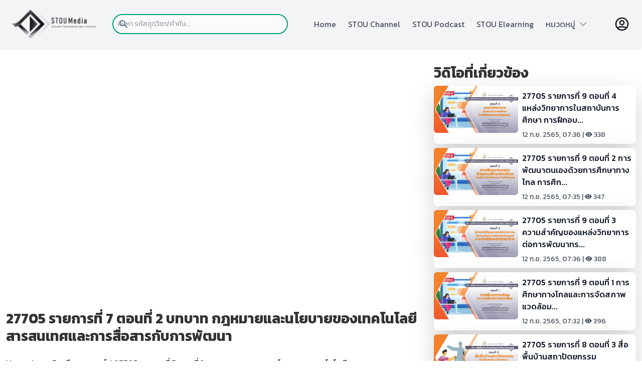

--- FILE ---
content_type: text/html; charset=utf-8
request_url: https://media.stou.ac.th/watch/video/bauEa4Z9
body_size: 54231
content:
<!DOCTYPE html>
<html lang="en">

<head>
    <meta charset="UTF-8">
    <meta http-equiv="X-UA-Compatible" content="IE=edge">
    <meta name="viewport" content="width=device-width, initial-scale=1.0">
    <meta http-equiv="Content-Type" content="text/html; charset=utf-8" />
    <meta property="og:url" content="https://media.stou.ac.th//video/&lt;style&gt;.embed-container { position: relative; padding-bottom: 56.25%; height: 0; overflow: hidden; max-width: 100%; } .embed-container iframe, .embed-container object, .embed-container embed { position: absolute; top: 0; left: 0; width: 100%; height: 100%; }&lt;/style&gt;&lt;div class='embed-container'&gt;&lt;iframe src='https://www.youtube.com/embed//yvT7vAfH5Ns' frameborder='0' allowfullscreen&gt;&lt;/iframe&gt;&lt;/div&gt;" />
    <meta property="og:type" content="article" />
    <meta property="og:title" content="27705 รายการที่ 7 ตอนที่ 2 บทบาท กฎหมายและนโยบายของเทคโนโลยีสารสนเทศและการสื่อสารกับการพัฒนา | มหาวิทยาลัยสุโขทัยธรรมาธิราช" />
    <meta property="og:description" content="27705 รายการที่ 7 ตอนที่ 2 บทบาท กฎหมายและนโยบายของเทคโนโลยีสารสนเทศและการสื่อสารกับการพัฒนา | มหาวิทยาลัยสุโขทัยธรรมาธิราช" />
    <meta property="og:image" content="https://media.stou.ac.th/vdo/thumb/1_20934.jpg?v=1001" />
    <title>STOU Media</title>
    <!--JW Player-->
    <script type="text/javascript" src="https://content.jwplatform.com/libraries/AbnQ478C.js"></script>
    <script type="text/javascript">
        jwplayer.key = "jLpSuQDVMolYUrUpzhYeqYbyogqaeKUOU1TfzITiNfc=";
    </script>
    <!-- CSS -->
    <script defer src="https://unpkg.com/alpinejs@3.x.x/dist/cdn.min.js"></script>
    <link href="https://cdn.jsdelivr.net/npm/bootstrap@5.2.0-beta1/dist/css/bootstrap.min.css" rel="stylesheet" integrity="sha384-0evHe/X+R7YkIZDRvuzKMRqM+OrBnVFBL6DOitfPri4tjfHxaWutUpFmBp4vmVor" crossorigin="anonymous">
    <script src="https://cdn.jsdelivr.net/npm/bootstrap@5.0.2/dist/js/bootstrap.bundle.min.js" integrity="sha384-MrcW6ZMFYlzcLA8Nl+NtUVF0sA7MsXsP1UyJoMp4YLEuNSfAP+JcXn/tWtIaxVXM" crossorigin="anonymous"></script>

    <link rel="stylesheet" href="/watch/css/media-built.css"> 
    <link rel="stylesheet" href="/watch/css/media-font.css">
    <link rel="stylesheet" href="https://cdn.jsdelivr.net/npm/bootstrap-icons@1.9.1/font/bootstrap-icons.css">
    
    <script>
        const myCustomSlider = document.querySelectorAll('.mediaSwiper');

        for (i = 0; i < myCustomSlider.length; i++) {

            myCustomSlider[i].classList.add('mediaSwiper-' + i);

            var slider = new Swiper('.mediaSwiper-' + i, {
                slidesPerView: 5,
                spaceBetween: 10,
                slidesPerGroup: 2,
                pagination: {
                    el: '.swiper-pagination',
                    clickable: true,
                },
                zoom: {
                    maxRatio: 5,
                },
                navigation: {
                    nextEl: ".swiper-button-next",
                    prevEl: ".swiper-button-prev",
                },
                breakpoints: {
                    // when window width is <= 320px     
                    320: {
                        slidesPerView: 2,
                        spaceBetween: 10
                    },
                    // when window width is <= 480px     
                    480: {
                        slidesPerView: 2,
                        spaceBetween: 20
                    },

                    // when window width is <= 640px     
                    640: {
                        slidesPerView: 3,
                        spaceBetween: 30
                    },
                    840: {
                        slidesPerView: 5,
                        spaceBetween: 20
                    }
                },

            });

        }
    </script>

</head>

<body x-data="{navOpen: false, scrolledFromTop: false}" x-init="window.pageYOffset >= 50 ? scrolledFromTop = true : scrolledFromTop = false" @scroll.window="window.pageYOffset >= 50 ? scrolledFromTop = true : scrolledFromTop = false" :class="{
      'overflow-hidden': navOpen,
           }" class="font-kanit">   
    
    <header>
        <header
         class="
            fixed
            w-full
            bg-gray-100
            flex
            justify-between
            items-center
            px-4
            md:px-12
            transition-all
            duration-200
            h-px-30
            z-50
            shadow-sm
         "
         :class="{'h-24': !scrolledFromTop, 'h-14': scrolledFromTop}"
      >
         <a href="/watch/main">
            <img
               src="https://media.stou.ac.th/watch/media-2022/image/logostoumedia.png"
               alt="STOU Media" width="171" height="50"
            />
         </a>
         <div class="w-full relative mr-3 md:mr-0 md:block" style="max-width:350px">
            <div class="flex absolute place-items-start inset-y-0 left-0 items-center pl-3 pointer-events-none"> <!-- flex absolute  inset-y-0 left-0 items-center pl-3 pointer-events-none-->
               <svg class="w-5 h-5 text-gray-500" fill="currentColor" viewBox="0 0 20 20" xmlns="http://www.w3.org/2000/svg"><path fill-rule="evenodd" d="M8 4a4 4 0 100 8 4 4 0 000-8zM2 8a6 6 0 1110.89 3.476l4.817 4.817a1 1 0 01-1.414 1.414l-4.816-4.816A6 6 0 012 8z" clip-rule="evenodd"></path></svg>
               </div>
            <form name ="searchform" action="/watch/search" method="get">
               <input type="search" name="keyword" id="keyword" class="font-kanit block p-2 pl-10 md:pl-0 w-full text-gray-900 bg-gray-50 border-2 rounded-full border-green-media sm:text-sm focus:ring-green-media focus:border-orange-media active:border-orange-media" placeholder="ค้นหา รหัสชุดวิชา/คำค้น...">
            </form>
   
         </div>
         <nav>
           
            <ul
               class="
                  fixed
                  left-0
                  right-0
                  min-h-screen
                  px-4
                  pt-8
                  space-y-4
                  bg-gray-100
                  text-gray-600
                  transform
                  transition
                  duration-300
                  translate-x-full
                  md:relative md:flex md:space-x-6 md:text-sm md:min-h-0 md:px-0 md:py-0 md:space-y-0 md:translate-x-0
                  sm:space-x-2
               "
               :class="{'translate-x-full': !navOpen}"
               :class="{'translate-x-0': navOpen}"
            >
               <li class="hover:underline hover:decoration-4 decoration-orange-media">
                  <a href="https://media.stou.ac.th/watch/main" @click="navOpen = false" class="font-kanit md:text-sm">Home</a>
               </li>
               <li class="hover:underline hover:decoration-4 decoration-orange-media">
                  <a href="https://media.stou.ac.th/watch/stouchannel" @click="navOpen = false" class="font-kanit md:text-sm">STOU Channel</a>
               </li>
               <li class="hover:underline hover:decoration-4 decoration-orange-media">
                  <a href="https://media.stou.ac.th/watch/podcast" @click="navOpen = false" class="font-kanit md:text-sm">STOU Podcast</a>
               </li>
               <li class="hover:underline hover:decoration-4 decoration-orange-media">
                  <a href="https://elearning.stou.ac.th" @click="navOpen = false" class="font-kanit md:text-sm">STOU Elearning</a>
               </li> 
                               
              
              <!-- --
              <li class="font-kanit hover:underline hover:decoration-4 decoration-orange-media">
                  <a href="#contact" @click.away="open = false" class="relative" x-data="{ open: false }" class="font-kanit md:text-sm">หมวดหมู่ <i class="bi bi-chevron-down"></i></a>
              </li>  
              <!--  
              <div @click.away="open = false" class="relative" x-data="{ open: false }">
              <button @click="open = !open" class="flex flex-row items-center w-full px-4 py-2 mt-2 text-sm font-semibold text-left bg-transparent rounded-lg dark-mode:bg-transparent dark-mode:focus:text-white dark-mode:hover:text-white dark-mode:focus:bg-gray-600 dark-mode:hover:bg-gray-600 md:w-auto md:inline md:mt-0 md:ml-4 hover:text-gray-900 focus:text-gray-900 hover:bg-gray-200 focus:bg-gray-200 focus:outline-none focus:shadow-outline">
              <span>หมวดหมู่</span>  <i class="bi bi-chevron-down"></i>
              </button>              
              <div x-show="open" x-transition:enter="transition ease-out duration-100" x-transition:enter-start="transform opacity-0 scale-95" x-transition:enter-end="transform opacity-100 scale-100" x-transition:leave="transition ease-in duration-75" x-transition:leave-start="transform opacity-100 scale-100" x-transition:leave-end="transform opacity-0 scale-95" class="absolute right-0 w-full mt-2 origin-top-right rounded-md shadow-lg ">
              <div class="px-2 py-2 bg-white rounded-md shadow dark-mode:bg-gray-800">
                  <a class="block px-4 py-2 mt-2 text-sm font-semibold bg-transparent rounded-lg dark-mode:bg-transparent dark-mode:hover:bg-gray-600 dark-mode:focus:bg-gray-600 dark-mode:focus:text-white dark-mode:hover:text-white dark-mode:text-gray-200 md:mt-0 hover:text-gray-900 focus:text-gray-900 hover:bg-gray-200 focus:bg-gray-200 focus:outline-none focus:shadow-outline" href="category/1">วิทยาศาสตร์และเทคโนโลยี</a>
                  <a class="block px-4 py-2 mt-2 text-sm font-semibold bg-transparent rounded-lg dark-mode:bg-transparent dark-mode:hover:bg-gray-600 dark-mode:focus:bg-gray-600 dark-mode:focus:text-white dark-mode:hover:text-white dark-mode:text-gray-200 md:mt-0 hover:text-gray-900 focus:text-gray-900 hover:bg-gray-200 focus:bg-gray-200 focus:outline-none focus:shadow-outline" href="category/2">กฎหมาย</a>
                  <a class="block px-4 py-2 mt-2 text-sm font-semibold bg-transparent rounded-lg dark-mode:bg-transparent dark-mode:hover:bg-gray-600 dark-mode:focus:bg-gray-600 dark-mode:focus:text-white dark-mode:hover:text-white dark-mode:text-gray-200 md:mt-0 hover:text-gray-900 focus:text-gray-900 hover:bg-gray-200 focus:bg-gray-200 focus:outline-none focus:shadow-outline" href="category/3">บริหาร/การจัดการ</a>
                  <a class="block px-4 py-2 mt-2 text-sm font-semibold bg-transparent rounded-lg dark-mode:bg-transparent dark-mode:hover:bg-gray-600 dark-mode:focus:bg-gray-600 dark-mode:focus:text-white dark-mode:hover:text-white dark-mode:text-gray-200 md:mt-0 hover:text-gray-900 focus:text-gray-900 hover:bg-gray-200 focus:bg-gray-200 focus:outline-none focus:shadow-outline" href="category/4"> อาหารและโภชนาการ</a>
                  <a class="block px-4 py-2 mt-2 text-sm font-semibold bg-transparent rounded-lg dark-mode:bg-transparent dark-mode:hover:bg-gray-600 dark-mode:focus:bg-gray-600 dark-mode:focus:text-white dark-mode:hover:text-white dark-mode:text-gray-200 md:mt-0 hover:text-gray-900 focus:text-gray-900 hover:bg-gray-200 focus:bg-gray-200 focus:outline-none focus:shadow-outline" href="category/5">ภาษาและการสื่อสาร</a>
                  <a class="block px-4 py-2 mt-2 text-sm font-semibold bg-transparent rounded-lg dark-mode:bg-transparent dark-mode:hover:bg-gray-600 dark-mode:focus:bg-gray-600 dark-mode:focus:text-white dark-mode:hover:text-white dark-mode:text-gray-200 md:mt-0 hover:text-gray-900 focus:text-gray-900 hover:bg-gray-200 focus:bg-gray-200 focus:outline-none focus:shadow-outline" href="category/6">สังคม การเมืองการปกครอง</a>
              </div>
              </div>
              </div>    
              <!-- -->
               
              <!-- dropdown -->
              <div @click.away="open = false" class="relative" x-data="{ open: false }"> 
              <li @click="open = !open" class="flex flex-row items-center w-full text-left bg-transparent rounded-lg dark-mode:bg-transparent dark-mode:focus:text-white dark-mode:hover:text-white dark-mode:focus:bg-gray-600 dark-mode:hover:bg-gray-600 md:w-auto md:inline md:mt-0 md:ml-4 hover:text-gray-900 focus:text-gray-900 hover:bg-gray-200 focus:bg-gray-200 focus:outline-none focus:shadow-outline hover:underline hover:decoration-4 decoration-orange-media">
              <span>หมวดหมู่</span>&nbsp;&nbsp;<i class="bi bi-chevron-down"></i>
              </li>              
              <div x-show="open" x-transition:enter="transition ease-out duration-100" x-transition:enter-start="transform opacity-0 scale-95" x-transition:enter-end="transform opacity-100 scale-100" x-transition:leave="transition ease-in duration-75" x-transition:leave-start="transform opacity-100 scale-100" x-transition:leave-end="transform opacity-0 " class="absolute right-0 w-80 mt-6 origin-top-right rounded-md shadow-lg ">
                  <div class="w-full px-2 py-2 bg-white rounded-md shadow dark-mode:bg-gray-800">
                  <a class="block px-4 py-2 mt-2 bg-transparent rounded-lg dark-mode:bg-transparent dark-mode:hover:bg-gray-600 dark-mode:focus:bg-gray-600 dark-mode:focus:text-white dark-mode:hover:text-white dark-mode:text-gray-200 md:mt-0 hover:text-gray-900 focus:text-gray-900 hover:bg-gray-200 focus:bg-gray-200 focus:outline-none focus:shadow-outline hover:underline hover:decoration-3 decoration-orange-media" href="category/1">วิทยาศาสตร์และเทคโนโลยี</a>
                  <a class="block px-4 py-2 mt-2 bg-transparent rounded-lg dark-mode:bg-transparent dark-mode:hover:bg-gray-600 dark-mode:focus:bg-gray-600 dark-mode:focus:text-white dark-mode:hover:text-white dark-mode:text-gray-200 md:mt-0 hover:text-gray-900 focus:text-gray-900 hover:bg-gray-200 focus:bg-gray-200 focus:outline-none focus:shadow-outline hover:underline hover:decoration-3 decoration-orange-media" href="category/2">กฎหมาย</a>
                  <a class="block px-4 py-2 mt-2 bg-transparent rounded-lg dark-mode:bg-transparent dark-mode:hover:bg-gray-600 dark-mode:focus:bg-gray-600 dark-mode:focus:text-white dark-mode:hover:text-white dark-mode:text-gray-200 md:mt-0 hover:text-gray-900 focus:text-gray-900 hover:bg-gray-200 focus:bg-gray-200 focus:outline-none focus:shadow-outline hover:underline hover:decoration-3 decoration-orange-media" href="category/3">บริหาร/การจัดการ</a>
                  <a class="block px-4 py-2 mt-2 bg-transparent rounded-lg dark-mode:bg-transparent dark-mode:hover:bg-gray-600 dark-mode:focus:bg-gray-600 dark-mode:focus:text-white dark-mode:hover:text-white dark-mode:text-gray-200 md:mt-0 hover:text-gray-900 focus:text-gray-900 hover:bg-gray-200 focus:bg-gray-200 focus:outline-none focus:shadow-outline hover:underline hover:decoration-3 decoration-orange-media" href="category/4"> อาหารและโภชนาการ</a>
                  <a class="block px-4 py-2 mt-2 bg-transparent rounded-lg dark-mode:bg-transparent dark-mode:hover:bg-gray-600 dark-mode:focus:bg-gray-600 dark-mode:focus:text-white dark-mode:hover:text-white dark-mode:text-gray-200 md:mt-0 hover:text-gray-900 focus:text-gray-900 hover:bg-gray-200 focus:bg-gray-200 focus:outline-none focus:shadow-outline hover:underline hover:decoration-3 decoration-orange-media" href="category/5">ภาษาและการสื่อสาร</a>
                  <a class="block px-4 py-2 mt-2 bg-transparent rounded-lg dark-mode:bg-transparent dark-mode:hover:bg-gray-600 dark-mode:focus:bg-gray-600 dark-mode:focus:text-white dark-mode:hover:text-white dark-mode:text-gray-200 md:mt-0 hover:text-gray-900 focus:text-gray-900 hover:bg-gray-200 focus:bg-gray-200 focus:outline-none focus:shadow-outline hover:underline hover:decoration-3 decoration-orange-media" href="category/6">สังคม การเมืองการปกครอง</a>
                  </div>
              </div>
              </div>    
              <!-- end dropdown -->  
                
                
            </ul>
         </nav>
         <div class="flex md:order-2 justify-self-end">
                        <a href="/watch/signin">
            <svg xmlns="http://www.w3.org/2000/svg" class="h-8 w-8" fill="none" viewBox="0 0 24 24" stroke="currentColor" stroke-width="2">
               <path stroke-linecap="round" stroke-linejoin="round" d="M5.121 17.804A13.937 13.937 0 0112 16c2.5 0 4.847.655 6.879 1.804M15 10a3 3 0 11-6 0 3 3 0 016 0zm6 2a9 9 0 11-18 0 9 9 0 0118 0z" />
            </svg>
            </a>
                        <button data-collapse-toggle="mobile-menu-4" type="button" class="inline-flex items-center p-2 text-sm text-gray-500 rounded-lg md:hidden hover:bg-gray-100 focus:outline-none focus:ring-2 focus:ring-gray-200 py-3" aria-controls="mobile-menu-4" aria-expanded="false">
         </button></div>
         
         <button class="md:hidden" @click="navOpen = !navOpen">
            <svg
               xmlns="http://www.w3.org/2000/svg"
               class="h-8 w-8 text-gray-900"
               fill="none"
               viewBox="0 0 24 24"
               stroke="currentColor"
            >
               <path stroke-linecap="round" stroke-linejoin="round" stroke-width="2" d="M4 6h16M4 12h16M4 18h16" />
            </svg>
         </button>

       
      </header>    </header>

    <div class="container pt-32">
        <div class="row">
            <!-- Here begin Main Content -->
            <div class="col-md-7 col-sm-12 col-12 col-lg-8">
                <!---------// Begin New Content ---------->
                <div class="row">
                    <div class="col-md-12 col-sm-12 col-12 col-lg-12">
                                                    <style>.embed-container { position: relative; padding-bottom: 56.25%; height: 0; overflow: hidden; max-width: 100%; } .embed-container iframe, .embed-container object, .embed-container embed { position: absolute; top: 0; left: 0; width: 100%; height: 100%; }</style><div class='embed-container'><iframe src='https://www.youtube.com/embed//yvT7vAfH5Ns' frameborder='0' allowfullscreen></iframe></div>                                                <!-- / close show player -->


                        <div class="row">
                            <div class="col-xs-12 col-sm-12 col-md-12">
                                <br>
                                <div class="fs-3" style="color: #333; font-size: 1.25em; font-weight: 700; line-height: 1.25em;">27705 รายการที่ 7 ตอนที่ 2 บทบาท กฎหมายและนโยบายของเทคโนโลยีสารสนเทศและการสื่อสารกับการพัฒนา</div>
                                <br>
                            </div> <!-- /.col-md-12 -->

                        </div> <!-- /.row -->

                        <div class="row">

                            <div class="col-md-12 col-sm-12 col-lg-12 col-12">
                                <div class="small-text"><a href="/watch">Home</a> / <a href="/watch/school/242">สาขาวิชาศึกษาศาสตร์</a> / 27705 รายการที่ 7 ตอนที่ 2 บทบาท กฎหมายและนโยบายของเทคโนโลยีสารสนเทศและการสื่อสารกับการพัฒนา</div>

                            </div> <!-- /.col-md-12 -->
                        </div>
                        <div class="row align-middle">
                            <div class="col-md-12 col-sm-12 col-lg-12 col-12 ">
                                <span class="textnormalbar"> | </span>
                                View: 292<span class="textnormalbar"> </span>
                                <hr>
                                <div class="text-center pt-3 pb-3">
                                    <button class="btn btn-info hover:bg-green-media border-green-media hover:border-orange-media active:bg-orange-media/50 active:shadow-none focus:outline-none" type="button" data-bs-toggle="collapse" data-bs-target="#moreVdoInfo" aria-expanded="false" aria-controls="moreVdoInfo">+ แสดงเพิ่มเติม</button>
                                </div>
                            </div>
                        </div>
                        <div id="moreVdoInfo" class="collapse p-2">
                            <div class="card card-body">
                                <p>27705 เทคโนโลยี และสื่อสารการศึกษากับการพัฒนาทรัพยากรมนุษย์</p>                                <div class="fs-6">
                                    <strong>สื่อประเภท</strong> : <a href="/watch/all?type=e_learning&channel=242">E-Learning</a><br>
                                    <strong>Channel</strong> : <a href="watch/school/242">สาขาวิชาศึกษาศาสตร์</a><br>
                                    <strong>Keyword</strong> :
                                                                                <a href="https://media.stou.ac.th/watch/search/27705"><span class="tags">27705</span></a>
                                                                                <a href="https://media.stou.ac.th/watch/search/รายการที่"><span class="tags">รายการที่</span></a>
                                                                                <a href="https://media.stou.ac.th/watch/search/7"><span class="tags">7</span></a>
                                                                                <a href="https://media.stou.ac.th/watch/search/ตอนที่"><span class="tags">ตอนที่</span></a>
                                                                                <a href="https://media.stou.ac.th/watch/search/2"><span class="tags">2</span></a>
                                                                                <a href="https://media.stou.ac.th/watch/search/บทบาท"><span class="tags">บทบาท</span></a>
                                                                                <a href="https://media.stou.ac.th/watch/search/กฎหมายและนโยบายของเทคโนโลยีสารสนเทศและการสื่อสารกับการพัฒนา"><span class="tags">กฎหมายและนโยบายของเทคโนโลยีสารสนเทศและการสื่อสารกับการพัฒนา</span></a>
                                                                    </div>
                                <div class="row row-eq-height" style="float: none; margin: 0 auto;">

                                    <div class="col-md-12 col-sm-12 col-lg-12 col-12 small-text">
                                        <!--Share button-->
                                        แชร์ :
                                        <a href="javascript: void(0)" onClick="window.open('https://www.facebook.com/sharer/sharer.php?u=https://media.stou.ac.th/watch/video/&src=sdkpreparse','sharer','toolbar=0,status=0,width=580,height=325');" class="btn btn-social-icon btn-xs btn-facebook">
                                            <svg class="w-5 h-5 text-blue-600 fill-current" xmlns="http://www.w3.org/2000/svg" viewBox="0 0 24 24">
                                                <path d="M24 12.073c0-6.627-5.373-12-12-12s-12 5.373-12 12c0 5.99 4.388 10.954 10.125 11.854v-8.385H7.078v-3.47h3.047V9.43c0-3.007 1.792-4.669 4.533-4.669 1.312 0 2.686.235 2.686.235v2.953H15.83c-1.491 0-1.956.925-1.956 1.874v2.25h3.328l-.532 3.47h-2.796v8.385C19.612 23.027 24 18.062 24 12.073z" />
                                            </svg>
                                        </a>
                                        <a href="javascript: void(0)" onClick="window.open('http://twitter.com/share?text=&amp;url=https://media.stou.ac.th/watch/video/','sharer','toolbar=0,status=0,width=580,height=325');" class="btn btn-social-icon btn-xs btn-twitter">
                                            <svg class="w-5 h-5 text-blue-300 fill-current" xmlns="http://www.w3.org/2000/svg" viewBox="0 0 24 24">
                                                <path d="M23.953 4.57a10 10 0 01-2.825.775 4.958 4.958 0 002.163-2.723c-.951.555-2.005.959-3.127 1.184a4.92 4.92 0 00-8.384 4.482C7.69 8.095 4.067 6.13 1.64 3.162a4.822 4.822 0 00-.666 2.475c0 1.71.87 3.213 2.188 4.096a4.904 4.904 0 01-2.228-.616v.06a4.923 4.923 0 003.946 4.827 4.996 4.996 0 01-2.212.085 4.936 4.936 0 004.604 3.417 9.867 9.867 0 01-6.102 2.105c-.39 0-.779-.023-1.17-.067a13.995 13.995 0 007.557 2.209c9.053 0 13.998-7.496 13.998-13.985 0-.21 0-.42-.015-.63A9.935 9.935 0 0024 4.59z" />
                                            </svg>
                                        </a>
                                        <a href="javascript: void(0)" onClick="window.open('https://plus.google.com/share?url=https://media.stou.ac.th/watch/video/','sharer','toolbar=0,status=0,width=580,height=325');" class="btn btn-social-icon btn-xs btn-google">
                                            <span class="fa fa-google"></span>
                                        </a>
                                        <a href="javascript: void(0)" onClick="window.open('http://pinterest.com/pin/create/button/?url=https://media.stou.ac.th/watch/video/;description=','sharer','toolbar=0,status=0,width=580,height=325');" class="btn btn-social-icon btn-xs btn-pinterest">
                                            <svg class="w-5 h-5 text-pink-600 fill-current" viewBox="0 0 24 24" xmlns="http://www.w3.org/2000/svg">
                                                <path d="M12.017 0C5.396 0 .029 5.367.029 11.987c0 5.079 3.158 9.417 7.618 11.162-.105-.949-.199-2.403.041-3.439.219-.937 1.406-5.957 1.406-5.957s-.359-.72-.359-1.781c0-1.663.967-2.911 2.168-2.911 1.024 0 1.518.769 1.518 1.688 0 1.029-.653 2.567-.992 3.992-.285 1.193.6 2.165 1.775 2.165 2.128 0 3.768-2.245 3.768-5.487 0-2.861-2.063-4.869-5.008-4.869-3.41 0-5.409 2.562-5.409 5.199 0 1.033.394 2.143.889 2.741.099.12.112.225.085.345-.09.375-.293 1.199-.334 1.363-.053.225-.172.271-.401.165-1.495-.69-2.433-2.878-2.433-4.646 0-3.776 2.748-7.252 7.92-7.252 4.158 0 7.392 2.967 7.392 6.923 0 4.135-2.607 7.462-6.233 7.462-1.214 0-2.354-.629-2.758-1.379l-.749 2.848c-.269 1.045-1.004 2.352-1.498 3.146 1.123.345 2.306.535 3.55.535 6.607 0 11.985-5.365 11.985-11.987C23.97 5.39 18.592.026 11.985.026L12.017 0z" />
                                            </svg>
                                        </a>
                                    </div>
                                </div>

                                <!--
                            <div class="row row-eq-height text-center">
                                <div class="col-xs-12 col-sm-12 col-md-12 col-lg-12 col-12">
                                    <a href="javascript:void(0);" title="เพิ่มในวิดีโอที่ชื่นชอบ" onclick="addToFavorites('f1ac6f4826d46646d255','','20934');">
                                    <svg xmlns="http://www.w3.org/2000/svg" class="h-5 w-5" fill="none" viewBox="0 0 24 24" stroke="currentColor" >
                                    <path stroke-linecap="round" stroke-linejoin="round" d="M9 13h6m-3-3v6m-9 1V7a2 2 0 012-2h6l2 2h6a2 2 0 012 2v8a2 2 0 01-2 2H5a2 2 0 01-2-2z" />
                                    </svg> เพิ่มในวิดีโอที่ชื่นชอบ
                                    </a>
                                </div>
                                <div>
                                    <a href="javascript:void(0);" title="ดูภายหลัง" onclick="addToWatchLater('f1ac6f4826d46646d255','','20934');">
                                    <svg xmlns="http://www.w3.org/2000/svg" class="h-5 w-5" fill="none" viewBox="0 0 24 24" stroke="currentColor">
                                    <path stroke-linecap="round" stroke-linejoin="round" d="M17 14v6m-3-3h6M6 10h2a2 2 0 002-2V6a2 2 0 00-2-2H6a2 2 0 00-2 2v2a2 2 0 002 2zm10 0h2a2 2 0 002-2V6a2 2 0 00-2-2h-2a2 2 0 00-2 2v2a2 2 0 002 2zM6 20h2a2 2 0 002-2v-2a2 2 0 00-2-2H6a2 2 0 00-2 2v2a2 2 0 002 2z" />
                                    </svg>ดูภายหลัง 
                                    </a>
                                </div>
                                </div> 

                            </div> -->
                            </div>
                        </div>
                    </div>

                </div>
            </div> <!-- /.close main player  -->

            <div class="col-md-5 col-sm-12 col-12 col-lg-4 text-xl border-gray-300">
                <div class="row">
                    <div class="row">
                        <div class="col-xs-12 col-sm-12 col-md-12">

                            <div class="fs-3" style="color: #333; font-size: 1.25em; font-weight: 700; line-height: 1.25em;">วิดิโอที่เกี่ยวข้อง</div>

                        </div> <!-- /.col-md-12 -->
                    </div>
                </div>
                                    <div class="row pt-2">
                        <div class="col-md-12 col-sm-12 col-12 col-lg-12">
                            <a href="/watch/video/bHb_nTNK">
                                <div class="flex justify-center">
                                    <div class="flex flex-row md:max-w-xl rounded-lg bg-white shadow-lg hover:bg-gray-800 hover:text-white">
                                        <div class="col-6 col-sm-5 col-md-6 col-lg-5">
                                            <img class="rounded rounded-l-lg md:rounded-l-lg sm:rounded-l-lg" src="https://media.stou.ac.th/vdo/thumb/1_21707.jpg?v=1001" alt="27705 รายการที่ 9 ตอนที่ 4 แหล่งวิทยาการในสถาบันการศึกษา การฝึกอบรมและในชุมชน" />
                                        </div>
                                        <div class="col-6 col-sm-7 col-md-6 col-lg-7 p-2">
                                            <h5 class="text-gray-900 font-medium text-base xs:text-sm mb-2">
                                                27705 รายการที่ 9 ตอนที่ 4 แหล่งวิทยาการในสถาบันการศึกษา การฝึกอบ...                                            </h5>
                                            <p class="text-gray-600 text-sm">12 ก.ย. 2565, 07:36 | <i class="bi bi-eye-fill"></i>&nbsp;338</p>
                                        </div>
                                    </div>
                                </div>
                        </div>
                    </div>
                                    <div class="row pt-2">
                        <div class="col-md-12 col-sm-12 col-12 col-lg-12">
                            <a href="/watch/video/boTUITkY">
                                <div class="flex justify-center">
                                    <div class="flex flex-row md:max-w-xl rounded-lg bg-white shadow-lg hover:bg-gray-800 hover:text-white">
                                        <div class="col-6 col-sm-5 col-md-6 col-lg-5">
                                            <img class="rounded rounded-l-lg md:rounded-l-lg sm:rounded-l-lg" src="https://media.stou.ac.th/vdo/thumb/1_21705.jpg?v=1001" alt="27705 รายการที่ 9 ตอนที่ 2 การพัฒนาตนเองด้วยการศึกษาทางไกล การศึกษาเล่าเรียนและการฝึกอบรม" />
                                        </div>
                                        <div class="col-6 col-sm-7 col-md-6 col-lg-7 p-2">
                                            <h5 class="text-gray-900 font-medium text-base xs:text-sm mb-2">
                                                27705 รายการที่ 9 ตอนที่ 2 การพัฒนาตนเองด้วยการศึกษาทางไกล การศึก...                                            </h5>
                                            <p class="text-gray-600 text-sm">12 ก.ย. 2565, 07:35 | <i class="bi bi-eye-fill"></i>&nbsp;347</p>
                                        </div>
                                    </div>
                                </div>
                        </div>
                    </div>
                                    <div class="row pt-2">
                        <div class="col-md-12 col-sm-12 col-12 col-lg-12">
                            <a href="/watch/video/b22jYT3R">
                                <div class="flex justify-center">
                                    <div class="flex flex-row md:max-w-xl rounded-lg bg-white shadow-lg hover:bg-gray-800 hover:text-white">
                                        <div class="col-6 col-sm-5 col-md-6 col-lg-5">
                                            <img class="rounded rounded-l-lg md:rounded-l-lg sm:rounded-l-lg" src="https://media.stou.ac.th/vdo/thumb/1_21706.jpg?v=1001" alt="27705 รายการที่ 9 ตอนที่ 3 ความสำคัญของแหล่งวิทยาการต่อการพัฒนาทรัพยากรมนุษย์" />
                                        </div>
                                        <div class="col-6 col-sm-7 col-md-6 col-lg-7 p-2">
                                            <h5 class="text-gray-900 font-medium text-base xs:text-sm mb-2">
                                                27705 รายการที่ 9 ตอนที่ 3 ความสำคัญของแหล่งวิทยาการต่อการพัฒนาทร...                                            </h5>
                                            <p class="text-gray-600 text-sm">12 ก.ย. 2565, 07:36 | <i class="bi bi-eye-fill"></i>&nbsp;388</p>
                                        </div>
                                    </div>
                                </div>
                        </div>
                    </div>
                                    <div class="row pt-2">
                        <div class="col-md-12 col-sm-12 col-12 col-lg-12">
                            <a href="/watch/video/bauE2SSe">
                                <div class="flex justify-center">
                                    <div class="flex flex-row md:max-w-xl rounded-lg bg-white shadow-lg hover:bg-gray-800 hover:text-white">
                                        <div class="col-6 col-sm-5 col-md-6 col-lg-5">
                                            <img class="rounded rounded-l-lg md:rounded-l-lg sm:rounded-l-lg" src="https://media.stou.ac.th/vdo/thumb/1_21704.jpg?v=1001" alt="27705 รายการที่ 9 ตอนที่ 1 การศึกษาทางไกลและการจัดสภาพแวดล้อม" />
                                        </div>
                                        <div class="col-6 col-sm-7 col-md-6 col-lg-7 p-2">
                                            <h5 class="text-gray-900 font-medium text-base xs:text-sm mb-2">
                                                27705 รายการที่ 9 ตอนที่ 1 การศึกษาทางไกลและการจัดสภาพแวดล้อม...                                            </h5>
                                            <p class="text-gray-600 text-sm">12 ก.ย. 2565, 07:32 | <i class="bi bi-eye-fill"></i>&nbsp;396</p>
                                        </div>
                                    </div>
                                </div>
                        </div>
                    </div>
                                    <div class="row pt-2">
                        <div class="col-md-12 col-sm-12 col-12 col-lg-12">
                            <a href="/watch/video/QQk6gC8">
                                <div class="flex justify-center">
                                    <div class="flex flex-row md:max-w-xl rounded-lg bg-white shadow-lg hover:bg-gray-800 hover:text-white">
                                        <div class="col-6 col-sm-5 col-md-6 col-lg-5">
                                            <img class="rounded rounded-l-lg md:rounded-l-lg sm:rounded-l-lg" src="https://media.stou.ac.th/vdo/thumb/1_21703.jpg?v=1001" alt="27705 รายการที่ 8 ตอนที่ 3 สื่อพื้นบ้านสถาปัตยกรรม ประติมากรรม จิตรกรรม กับการพัฒนา" />
                                        </div>
                                        <div class="col-6 col-sm-7 col-md-6 col-lg-7 p-2">
                                            <h5 class="text-gray-900 font-medium text-base xs:text-sm mb-2">
                                                27705 รายการที่ 8 ตอนที่ 3 สื่อพื้นบ้านสถาปัตยกรรม ประติมากรรม จิ...                                            </h5>
                                            <p class="text-gray-600 text-sm">12 ก.ย. 2565, 07:32 | <i class="bi bi-eye-fill"></i>&nbsp;339</p>
                                        </div>
                                    </div>
                                </div>
                        </div>
                    </div>
                            </div>
        </div>

        <!-- Suggested video -->
        <div class="row">
            <div class="col-xs-12 col-sm-12 col-md-12">
                <br>
                <div class="fs-3" style="color: #333; font-size: 1.25em; font-weight: 700; line-height: 1.25em;">วิดิโอแนะนำ</div>
                <br>
            </div> <!-- /.col-md-12 -->
        </div>
        <div class="row pt-2">
                            <div class="col-md-6 col-sm-12 col-12 col-lg-6 pb-3">
                    <a href="/watch/video/8mfn7ys">
                        <div class="flex justify-center">
                            <div class="flex flex-row md:max-w-xl rounded-lg bg-white shadow-lg hover:bg-gray-800 hover:text-white">
                                <div class="col-6 col-sm-5 col-md-6 col-lg-5">
                                    <img class="rounded rounded-l-lg md:rounded-l-lg sm:rounded-l-lg" src="https://media.stou.ac.th/vdo/thumb/1_15402.jpg?v=1001" alt="10103 ปฐมนิเทศชุดวิขา ทักษะชีวิต" />
                                </div>
                                <div class="col-6 col-sm-5 col-md-6 col-lg-7 p-2">
                                    <h5 class="text-gray-900 font-medium xs:text-sm mb-2">                            
                                        10103 ปฐมนิเทศชุดวิขา ทักษะชีวิต                                        
                                    </h5>
                                    <p class="text-gray-600 text-sm">7 ส.ค. 2564, 08:13 | 
                                    <i class="bi bi-eye-fill"></i>&nbsp;4103</p>
                                </div>
                            </div>
                        </div>
                    </a>
                </div>
                            <div class="col-md-6 col-sm-12 col-12 col-lg-6 pb-3">
                    <a href="/watch/video/bVABNjnD">
                        <div class="flex justify-center">
                            <div class="flex flex-row md:max-w-xl rounded-lg bg-white shadow-lg hover:bg-gray-800 hover:text-white">
                                <div class="col-6 col-sm-5 col-md-6 col-lg-5">
                                    <img class="rounded rounded-l-lg md:rounded-l-lg sm:rounded-l-lg" src="https://media.stou.ac.th/vdo/thumb/1_15528.jpg?v=1001" alt="10103 โมดูล 10 ตอนที่ 3 ทักษะการทำงานโดยใช้เทคโนโลยีดิจิทัล" />
                                </div>
                                <div class="col-6 col-sm-5 col-md-6 col-lg-7 p-2">
                                    <h5 class="text-gray-900 font-medium xs:text-sm mb-2">                            
                                        10103 โมดูล 10 ตอนที่ 3 ทักษะการทำงานโดยใช้เทคโนโลยีดิจิทัล...                                        
                                    </h5>
                                    <p class="text-gray-600 text-sm">14 ส.ค. 2564, 03:33 | 
                                    <i class="bi bi-eye-fill"></i>&nbsp;619</p>
                                </div>
                            </div>
                        </div>
                    </a>
                </div>
                            <div class="col-md-6 col-sm-12 col-12 col-lg-6 pb-3">
                    <a href="/watch/video/QQg80rd">
                        <div class="flex justify-center">
                            <div class="flex flex-row md:max-w-xl rounded-lg bg-white shadow-lg hover:bg-gray-800 hover:text-white">
                                <div class="col-6 col-sm-5 col-md-6 col-lg-5">
                                    <img class="rounded rounded-l-lg md:rounded-l-lg sm:rounded-l-lg" src="https://media.stou.ac.th/vdo/thumb/1_15053.jpg?v=1001" alt="10162 โมดูล 8 เรื่อง คำศัพท์เกี่ยวกับการถามและบอกช่วงเวลาของ วัน เดือน ปี" />
                                </div>
                                <div class="col-6 col-sm-5 col-md-6 col-lg-7 p-2">
                                    <h5 class="text-gray-900 font-medium xs:text-sm mb-2">                            
                                        10162 โมดูล 8 เรื่อง คำศัพท์เกี่ยวกับการถามและบอกช่วงเวลาของ วัน ...                                        
                                    </h5>
                                    <p class="text-gray-600 text-sm">26 ก.ค. 2564, 08:08 | 
                                    <i class="bi bi-eye-fill"></i>&nbsp;435</p>
                                </div>
                            </div>
                        </div>
                    </a>
                </div>
                            <div class="col-md-6 col-sm-12 col-12 col-lg-6 pb-3">
                    <a href="/watch/video/cjjSFA_6">
                        <div class="flex justify-center">
                            <div class="flex flex-row md:max-w-xl rounded-lg bg-white shadow-lg hover:bg-gray-800 hover:text-white">
                                <div class="col-6 col-sm-5 col-md-6 col-lg-5">
                                    <img class="rounded rounded-l-lg md:rounded-l-lg sm:rounded-l-lg" src="https://media.stou.ac.th/vdo/thumb/1_16589.jpg?v=1001" alt="20303 ปฐมนิเทศชุดวิชา จิตวิทยาและวิทยาการเรียนรู้" />
                                </div>
                                <div class="col-6 col-sm-5 col-md-6 col-lg-7 p-2">
                                    <h5 class="text-gray-900 font-medium xs:text-sm mb-2">                            
                                        20303 ปฐมนิเทศชุดวิชา จิตวิทยาและวิทยาการเรียนรู้...                                        
                                    </h5>
                                    <p class="text-gray-600 text-sm">26 ต.ค. 2564, 11:41 | 
                                    <i class="bi bi-eye-fill"></i>&nbsp;3235</p>
                                </div>
                            </div>
                        </div>
                    </a>
                </div>
                            <div class="col-md-6 col-sm-12 col-12 col-lg-6 pb-3">
                    <a href="/watch/video/LMXFgKT">
                        <div class="flex justify-center">
                            <div class="flex flex-row md:max-w-xl rounded-lg bg-white shadow-lg hover:bg-gray-800 hover:text-white">
                                <div class="col-6 col-sm-5 col-md-6 col-lg-5">
                                    <img class="rounded rounded-l-lg md:rounded-l-lg sm:rounded-l-lg" src="https://media.stou.ac.th/vdo/thumb/1_16590.jpg?v=1001" alt="20303 โมดูล 1 ตอนที่ 1 ความรู้ทั่วไปเกี่ยวกับการแนะแนว" />
                                </div>
                                <div class="col-6 col-sm-5 col-md-6 col-lg-7 p-2">
                                    <h5 class="text-gray-900 font-medium xs:text-sm mb-2">                            
                                        20303 โมดูล 1 ตอนที่ 1 ความรู้ทั่วไปเกี่ยวกับการแนะแนว...                                        
                                    </h5>
                                    <p class="text-gray-600 text-sm">26 ต.ค. 2564, 11:51 | 
                                    <i class="bi bi-eye-fill"></i>&nbsp;738</p>
                                </div>
                            </div>
                        </div>
                    </a>
                </div>
                            <div class="col-md-6 col-sm-12 col-12 col-lg-6 pb-3">
                    <a href="/watch/video/weZiES2">
                        <div class="flex justify-center">
                            <div class="flex flex-row md:max-w-xl rounded-lg bg-white shadow-lg hover:bg-gray-800 hover:text-white">
                                <div class="col-6 col-sm-5 col-md-6 col-lg-5">
                                    <img class="rounded rounded-l-lg md:rounded-l-lg sm:rounded-l-lg" src="https://media.stou.ac.th/vdo/thumb/1_16591.jpg?v=1001" alt="20303 โมดูล 1 ตอนที่ 2 จิตวิทยาพื้นฐานเพื่อการป้องกัน  แก้ปัญหา  และส่งเสริม พัฒนาบุคคล" />
                                </div>
                                <div class="col-6 col-sm-5 col-md-6 col-lg-7 p-2">
                                    <h5 class="text-gray-900 font-medium xs:text-sm mb-2">                            
                                        20303 โมดูล 1 ตอนที่ 2 จิตวิทยาพื้นฐานเพื่อการป้องกัน  แก้ปัญหา  ...                                        
                                    </h5>
                                    <p class="text-gray-600 text-sm">26 ต.ค. 2564, 11:58 | 
                                    <i class="bi bi-eye-fill"></i>&nbsp;555</p>
                                </div>
                            </div>
                        </div>
                    </a>
                </div>
                            <div class="col-md-6 col-sm-12 col-12 col-lg-6 pb-3">
                    <a href="/watch/video/8mfVWEN">
                        <div class="flex justify-center">
                            <div class="flex flex-row md:max-w-xl rounded-lg bg-white shadow-lg hover:bg-gray-800 hover:text-white">
                                <div class="col-6 col-sm-5 col-md-6 col-lg-5">
                                    <img class="rounded rounded-l-lg md:rounded-l-lg sm:rounded-l-lg" src="https://media.stou.ac.th/vdo/thumb/1_16592.jpg?v=1001" alt="20303 โมดูล 1 ตอนที่ 3 จิตวิทยาพื้นฐานเพื่อการบริหารจัดการชั้นเรียน" />
                                </div>
                                <div class="col-6 col-sm-5 col-md-6 col-lg-7 p-2">
                                    <h5 class="text-gray-900 font-medium xs:text-sm mb-2">                            
                                        20303 โมดูล 1 ตอนที่ 3 จิตวิทยาพื้นฐานเพื่อการบริหารจัดการชั้นเรี...                                        
                                    </h5>
                                    <p class="text-gray-600 text-sm">26 ต.ค. 2564, 12:04 | 
                                    <i class="bi bi-eye-fill"></i>&nbsp;525</p>
                                </div>
                            </div>
                        </div>
                    </a>
                </div>
                            <div class="col-md-6 col-sm-12 col-12 col-lg-6 pb-3">
                    <a href="/watch/video/b22gh1-R">
                        <div class="flex justify-center">
                            <div class="flex flex-row md:max-w-xl rounded-lg bg-white shadow-lg hover:bg-gray-800 hover:text-white">
                                <div class="col-6 col-sm-5 col-md-6 col-lg-5">
                                    <img class="rounded rounded-l-lg md:rounded-l-lg sm:rounded-l-lg" src="https://media.stou.ac.th/vdo/thumb/1_15246.jpg?v=1001" alt="21331  โมดูลที่ 6 เรื่อง  ทักษะการคิดพื้นฐานของเด็กปฐมวัย" />
                                </div>
                                <div class="col-6 col-sm-5 col-md-6 col-lg-7 p-2">
                                    <h5 class="text-gray-900 font-medium xs:text-sm mb-2">                            
                                        21331  โมดูลที่ 6 เรื่อง  ทักษะการคิดพื้นฐานของเด็กปฐมวัย...                                        
                                    </h5>
                                    <p class="text-gray-600 text-sm">30 ก.ค. 2564, 03:35 | 
                                    <i class="bi bi-eye-fill"></i>&nbsp;756</p>
                                </div>
                            </div>
                        </div>
                    </a>
                </div>
                    </div>

    </div> <!-- outer container -->

    <!-- footer -->  
    
    <div style="float: right"><script type="text/javascript" src="//counter.websiteout.net/js/7/0/85402/0"></script></div>

<footer>
    <div class="bg-gradient-to-r from-gray-100 to-gray-300 content-center mx-auto py-3 xl:px-6 lg:px-6 sm:px-6 px-4 ">
    <div class="grid sm:grid-cols-3 md:grid-cols-9 lg:grid-cols-9 xl:grid-cols-9 md:gap-4 gap-4 columns-2">
                  
        <div class="text-gray-600  text-center">
        Copyright © - Office of Educational Technology - Sukhothai Thammathirat Open University. All Right Reserved.
        </div>
        
        <div class="text-center " style="margin-top: -10px;">            
                <a href="https://elearning.stou.ac.th/" title="website STOU Elearning">
                    <i class="bi bi-browser-chrome"></i></a>&nbsp;&nbsp;&nbsp;
                <a href="https://www.facebook.com/STOUeLearning" title="facebook STOU Elearning">
                    <i class="bi bi-facebook"></i></a>&nbsp;&nbsp;&nbsp;
                <a href="https://lin.ee/pBIbbJd" title="Line STOU Elearning">
                    <i class="bi bi-line"></i></a>&nbsp;&nbsp;&nbsp;             
                <a href="https://www.youtube.com/c/STOUCHANNEL" title="youtube STOU Channel">
                    <i class="bi bi-youtube"></i></a>&nbsp;&nbsp;&nbsp;
                <a href="https://soundcloud.com/stou_channel" title="soundcloud STOU Channel">
                    <i class="bi bi-cloud-fog2"></i></a>&nbsp;&nbsp;&nbsp;
                                      
        </div>
           
        
    </div>
    </div>    
</footer>        

</body>

</html>